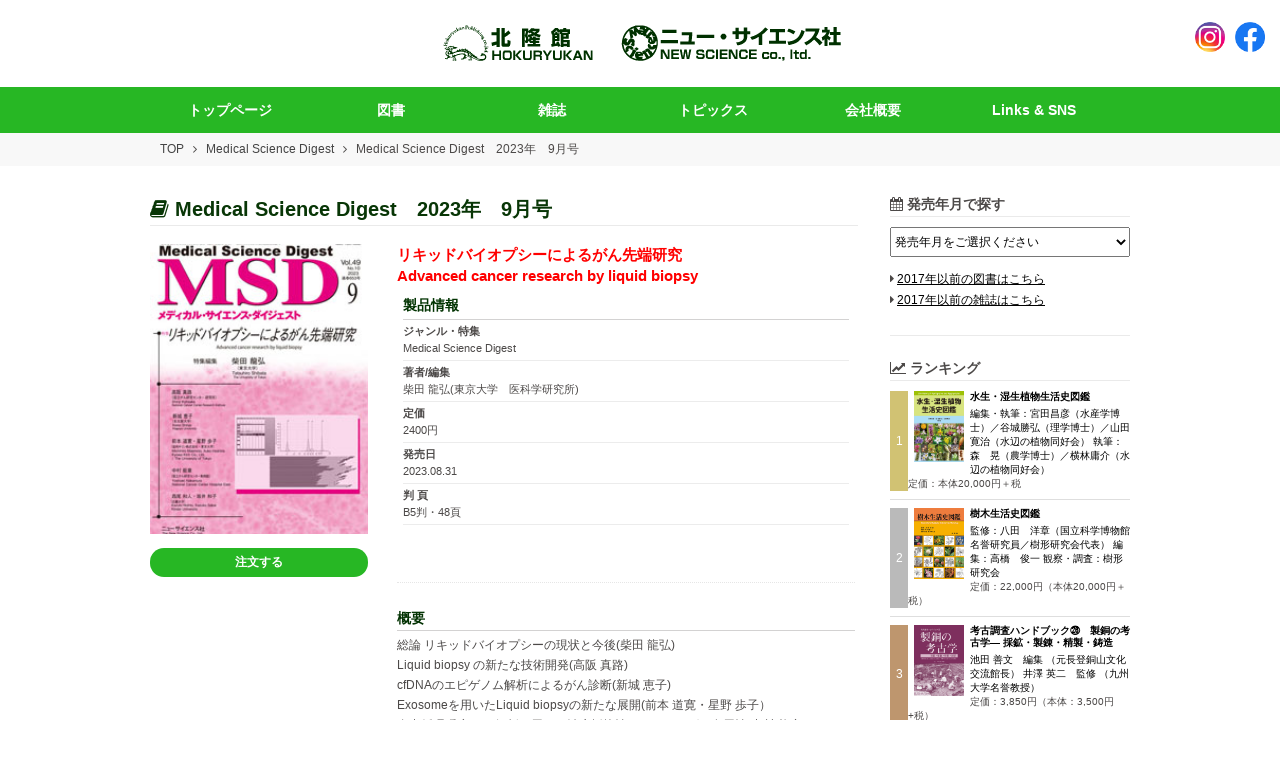

--- FILE ---
content_type: text/html; charset=UTF-8
request_url: http://hokuryukan-ns.co.jp/cms/books/medical-science-digest%E3%80%802023%E5%B9%B4%E3%80%809%E6%9C%88%E5%8F%B7/
body_size: 10650
content:
<!doctype html>
<html lang="ja" class="no-js no-svg">
<head>
<meta charset="UTF-8">
<title>Medical Science Digest　2023年　9月号 &#8211; 北隆館WEBサイト</title>
<link rel='stylesheet' id='wp-block-library-css'  href='http://hokuryukan-ns.co.jp/cms/wp-includes/css/dist/block-library/style.min.css?ver=5.1.19' type='text/css' media='all' />
<link rel='stylesheet' id='wp-pagenavi-css'  href='http://hokuryukan-ns.co.jp/cms/wp-content/plugins/wp-pagenavi/pagenavi-css.css?ver=2.70' type='text/css' media='all' />
<link rel='prev' title='Precision Medicine　2023年9月号　循環器疾患カテーテル治療の最前線' href='http://hokuryukan-ns.co.jp/cms/books/precision-medicine%e3%80%802023%e5%b9%b49%e6%9c%88%e5%8f%b7%e3%80%80%e5%be%aa%e7%92%b0%e5%99%a8%e7%96%be%e6%82%a3%e3%82%ab%e3%83%86%e3%83%bc%e3%83%86%e3%83%ab%e6%b2%bb%e7%99%82%e3%81%ae%e6%9c%80/' />
<link rel='next' title='アレルギーの臨床　2023年9月臨時増刊号 免疫・アレルギー疾患における分子標的薬の使い方' href='http://hokuryukan-ns.co.jp/cms/books/%e3%82%a2%e3%83%ac%e3%83%ab%e3%82%ae%e3%83%bc%e3%81%ae%e8%87%a8%e5%ba%8a%e3%80%802023%e5%b9%b49%e6%9c%88%e8%87%a8%e6%99%82%e5%a2%97%e5%88%8a%e5%8f%b7-%e5%85%8d%e7%96%ab%e3%83%bb%e3%82%a2%e3%83%ac/' />
<meta name="viewport" content="width=device-width,initial-scale=1.0,minimum-scale=1.0,maximum-scale=1.0,user-scalable=no">
<link href="//maxcdn.bootstrapcdn.com/font-awesome/4.7.0/css/font-awesome.min.css" rel="stylesheet">
<link rel="stylesheet" href="http://hokuryukan-ns.co.jp/cms/css/base.css" type="text/css"/>
<link rel="stylesheet" href="http://hokuryukan-ns.co.jp/cms/css/common.css?0131043611" type="text/css"/>
<link rel="stylesheet" href="http://hokuryukan-ns.co.jp/cms/css/top.css" type="text/css"/>
<link rel="stylesheet" href="http://hokuryukan-ns.co.jp/cms/lib/meanmenu/meanmenu.css" type="text/css"/>
<script src="https://ajax.googleapis.com/ajax/libs/jquery/1.11.1/jquery.min.js"></script>
<script type="text/javascript" src="http://hokuryukan-ns.co.jp/cms/js/jquery.matchHeight.js"></script>
<link rel="stylesheet" href="http://hokuryukan-ns.co.jp/cms/lib/Swiper/css/swiper.min.css" type="text/css"/>
<script src="http://hokuryukan-ns.co.jp/cms/lib/meanmenu/jquery.meanmenu.js"></script>
</head>
<body>

<!--pchead-->
<div class="header pc">
	<div class="inner">
			<h1><a href="http://hokuryukan-ns.co.jp/cms/"><img src="http://hokuryukan-ns.co.jp/cms/images/common/logo.png" alt="北隆館"></a></h1>
    
      <ul class="top-sns">
        <li>
          <a href="https://www.instagram.com/hokuryukan/" target="_blank">
            <img src="http://hokuryukan-ns.co.jp/cms/images/common/h_icon-insta.png"/>
          </a>
        </li>
        <li>
          <a href="https://www.facebook.com/%E6%A0%AA%E5%8C%97%E9%9A%86%E9%A4%A8-%E3%83%8B%E3%83%A5%E3%83%BC%E3%82%B5%E3%82%A4%E3%82%A8%E3%83%B3%E3%82%B9%E7%A4%BE-617472821796391/" target="_blank">
            <img src="http://hokuryukan-ns.co.jp/cms/images/common/h_icon-fb.png"/>
          </a>
        </li>        
      </ul>
	</div>
		<!--nav-->
		<div id="pc-nav">
			<ul id="dropmenu" class="clearfix">
			  <li><a href="http://hokuryukan-ns.co.jp/cms/">トップページ</a></li>
			  <li><a href="http://hokuryukan-ns.co.jp/cms/book_category/b/">図書</a>
				<ul class="long-list">
				  <li class="long"><a href="http://hokuryukan-ns.co.jp/cms/book_category/b/">全て</a>
				  </li>
				  				  <li class="long"><a href="http://hokuryukan-ns.co.jp/cms/book_category/b01/">図鑑・辞典</a></li>
				  				  <li class="long"><a href="http://hokuryukan-ns.co.jp/cms/book_category/b02/">専門書（北隆館）</a></li>
				  				  <li class="long"><a href="http://hokuryukan-ns.co.jp/cms/book_category/b03/">医学書</a></li>
				  				  <li class="long"><a href="http://hokuryukan-ns.co.jp/cms/book_category/b04/">介護・看護書</a></li>
				  				  <li class="long"><a href="http://hokuryukan-ns.co.jp/cms/book_category/b05/">児童書</a></li>
				  				  <li class="long"><a href="http://hokuryukan-ns.co.jp/cms/book_category/b06/">くらしの図書館・特活シリーズ</a></li>
				  				  <li class="long"><a href="http://hokuryukan-ns.co.jp/cms/book_category/b07/">アウトドア・実用書</a></li>
				  				  <li class="long"><a href="http://hokuryukan-ns.co.jp/cms/book_category/b08/">SCIENCE WATCH</a></li>
				  				  <li class="long"><a href="http://hokuryukan-ns.co.jp/cms/book_category/b09/">環境Eco選書</a></li>
				  				  <li class="long"><a href="http://hokuryukan-ns.co.jp/cms/book_category/b10/">グリーンブックス</a></li>
				  				  <li class="long"><a href="http://hokuryukan-ns.co.jp/cms/book_category/b11/">考古学ライブラリー</a></li>
				  				  <li class="long"><a href="http://hokuryukan-ns.co.jp/cms/book_category/b12/">考古調査ハンドブック</a></li>
				  				  <li class="long"><a href="http://hokuryukan-ns.co.jp/cms/book_category/b13/">専門書（ニューサイエンス社）</a></li>
				  				  <li class="long"><a href="http://hokuryukan-ns.co.jp/cms/book_category/b14/">料理書・実用書</a></li>
				  				  <li class="long"><a href="http://hokuryukan-ns.co.jp/cms/book_category/b15/">折り紙・実用書</a></li>
				  				  <li class="long"><a href="http://hokuryukan-ns.co.jp/cms/book_category/b16/">教材</a></li>
				  				</ul>
			  </li>
			  <li><a href="http://hokuryukan-ns.co.jp/cms/book_category/z/">雑誌</a>
				<ul>
				  <li><a href="http://hokuryukan-ns.co.jp/cms/book_category/z/">全て</a></li>
				  				  <li class=""><a href="http://hokuryukan-ns.co.jp/cms/book_category/z01/">月刊誌</a></li>
				  				  <li class=""><a href="http://hokuryukan-ns.co.jp/cms/book_category/z02/">季刊誌</a></li>
				  				</ul>
			  </li>
			  <li><a href="http://hokuryukan-ns.co.jp/cms/news/topics/">トピックス</a></li>  
			  <li><a href="http://hokuryukan-ns.co.jp/cms/company/">会社概要</a></li> 
			  <li><a href="#link-fb">Links &amp; SNS</a></li>
			</ul>	
		</div>
		<!--/nav-->	
</div>
<!--/pchead-->

<!--sphead-->
<div class="sp">
	<script>
	jQuery(document).ready(function () {
		jQuery('nav').meanmenu();
	});
	</script>
	<nav>
	<div class="sp-logo">
		<h1><a href="http://hokuryukan-ns.co.jp/cms/"><img src="http://hokuryukan-ns.co.jp/cms/images/common/logo.png"></a></h1>
	</div>	
		<ul>
			<li><a href="http://hokuryukan-ns.co.jp/cms/"><i class="fa fa-home fa-fw" aria-hidden="true"></i>トップページ</a></li>
			<li><a href="http://hokuryukan-ns.co.jp/cms/books/"><i class="fa fa-caret-right fa-fw" aria-hidden="true"></i>図書</a>
				<ul>
					<li><a href="http://hokuryukan-ns.co.jp/cms/book_category/b/"><i class="fa fa-angle-right fa-fw" aria-hidden="true"></i>全て</a></li>
										<li><a href="http://hokuryukan-ns.co.jp/cms/book_category/b01/"><i class="fa fa-angle-right fa-fw" aria-hidden="true"></i>図鑑・辞典</a></li>
										<li><a href="http://hokuryukan-ns.co.jp/cms/book_category/b02/"><i class="fa fa-angle-right fa-fw" aria-hidden="true"></i>専門書（北隆館）</a></li>
										<li><a href="http://hokuryukan-ns.co.jp/cms/book_category/b03/"><i class="fa fa-angle-right fa-fw" aria-hidden="true"></i>医学書</a></li>
										<li><a href="http://hokuryukan-ns.co.jp/cms/book_category/b04/"><i class="fa fa-angle-right fa-fw" aria-hidden="true"></i>介護・看護書</a></li>
										<li><a href="http://hokuryukan-ns.co.jp/cms/book_category/b05/"><i class="fa fa-angle-right fa-fw" aria-hidden="true"></i>児童書</a></li>
										<li><a href="http://hokuryukan-ns.co.jp/cms/book_category/b06/"><i class="fa fa-angle-right fa-fw" aria-hidden="true"></i>くらしの図書館・特活シリーズ</a></li>
										<li><a href="http://hokuryukan-ns.co.jp/cms/book_category/b07/"><i class="fa fa-angle-right fa-fw" aria-hidden="true"></i>アウトドア・実用書</a></li>
										<li><a href="http://hokuryukan-ns.co.jp/cms/book_category/b08/"><i class="fa fa-angle-right fa-fw" aria-hidden="true"></i>SCIENCE WATCH</a></li>
										<li><a href="http://hokuryukan-ns.co.jp/cms/book_category/b09/"><i class="fa fa-angle-right fa-fw" aria-hidden="true"></i>環境Eco選書</a></li>
										<li><a href="http://hokuryukan-ns.co.jp/cms/book_category/b10/"><i class="fa fa-angle-right fa-fw" aria-hidden="true"></i>グリーンブックス</a></li>
										<li><a href="http://hokuryukan-ns.co.jp/cms/book_category/b11/"><i class="fa fa-angle-right fa-fw" aria-hidden="true"></i>考古学ライブラリー</a></li>
										<li><a href="http://hokuryukan-ns.co.jp/cms/book_category/b12/"><i class="fa fa-angle-right fa-fw" aria-hidden="true"></i>考古調査ハンドブック</a></li>
										<li><a href="http://hokuryukan-ns.co.jp/cms/book_category/b13/"><i class="fa fa-angle-right fa-fw" aria-hidden="true"></i>専門書（ニューサイエンス社）</a></li>
										<li><a href="http://hokuryukan-ns.co.jp/cms/book_category/b14/"><i class="fa fa-angle-right fa-fw" aria-hidden="true"></i>料理書・実用書</a></li>
										<li><a href="http://hokuryukan-ns.co.jp/cms/book_category/b15/"><i class="fa fa-angle-right fa-fw" aria-hidden="true"></i>折り紙・実用書</a></li>
										<li><a href="http://hokuryukan-ns.co.jp/cms/book_category/b16/"><i class="fa fa-angle-right fa-fw" aria-hidden="true"></i>教材</a></li>
																						
				</ul>
			</li>
			<li><a href="http://hokuryukan-ns.co.jp/cms/book_category/z/"><i class="fa fa-caret-right fa-fw" aria-hidden="true"></i>雑誌</a>
				<ul>
										<li><a href="http://hokuryukan-ns.co.jp/cms/book_category/z01/"><i class="fa fa-angle-right fa-fw" aria-hidden="true"></i>月刊誌</a></li>
										<li><a href="http://hokuryukan-ns.co.jp/cms/book_category/z02/"><i class="fa fa-angle-right fa-fw" aria-hidden="true"></i>季刊誌</a></li>
									</ul>
			</li>
			<li><a href="http://hokuryukan-ns.co.jp/cms/news/topics/"><i class="fa fa-caret-right fa-fw" aria-hidden="true"></i>トピックス</a></li>
			<li><a href="http://hokuryukan-ns.co.jp/cms/company/"><i class="fa fa-caret-right fa-fw" aria-hidden="true"></i>会社概要</a></li>
			<li><a href="http://hokuryukan-ns.co.jp/cms/contact/"><i class="fa fa-caret-right fa-fw" aria-hidden="true"></i>お問い合わせ</a></li>
			<li><a href="http://hokuryukan-ns.co.jp/cms/order/"><i class="fa fa-caret-right fa-fw" aria-hidden="true"></i>ご注文</a></li>		
			<li><a href="https://www.instagram.com/hokuryukan/" target="_blank"><i class="fa fa-facebook-official fa-fw" aria-hidden="true"></i>Instagram</a></li>      
			<li><a href="https://www.facebook.com/%E6%A0%AA%E5%8C%97%E9%9A%86%E9%A4%A8-%E3%83%8B%E3%83%A5%E3%83%BC%E3%82%B5%E3%82%A4%E3%82%A8%E3%83%B3%E3%82%B9%E7%A4%BE-617472821796391/" target="_blank"><i class="fa fa-facebook-official fa-fw" aria-hidden="true"></i>Facebook</a></li>
    
		</ul>
	</nav>
</div>
<!--/sphead-->

<!--wrapper-->
<div id="wrapper"><link rel="stylesheet" href="http://hokuryukan-ns.co.jp/cms/css/book-magagine.css" type="text/css"/>
	<!--contents-->
	<div class="contents under-contents">
			<div class="pan">
				<div class="inner">
					<ul>
						<li><a href="http://hokuryukan-ns.co.jp/cms/">TOP</a></li>
						<li><i class="fa fa-angle-right" aria-hidden="true"></i></li>
												 	<li><a href="http://hokuryukan-ns.co.jp/cms/book_category/x06/">Medical Science Digest</a></li>
							<li><i class="fa fa-angle-right" aria-hidden="true"></i></li>
						 						Medical Science Digest　2023年　9月号						
					</ul>
					
				</div>
			</div>	
		<div class="inner clearfix">

		
			<!--メイン-->
			<div class="main">
				
				
				<div class="p_detail clearfix">
						<!--タイトル-->
						<h2><i class="fa fa-book" aria-hidden="true"></i>Medical Science Digest　2023年　9月号</h2>
						<!---->
						<div class="box">
							<div class="left">
								<!--書籍画像-->
															
								<div class="image" style="background-image:url(http://hokuryukan-ns.co.jp/cms/wp-content/uploads/2023/08/zasshi_msd2309.jpg)"></div>
								<!--注文-->
								<div class="detail-order">
									<a href="/cms/order/?id=5147" class="link">注文する</a>
								</div>
							</div>
							<div class="right">
								<div class="txt-area">
								<div class="ttl-info">
								<!--ビックタイトル-->
								<span class="midashi-top">
										リキッドバイオプシーによるがん先端研究<br />
Advanced cancer research by liquid biopsy								</span>
								<!--商品内容-->
								<div class="info">
									<div class="p-info">製品情報</div>
									<table>
										<tbody><tr>
											<th>ジャンル・特集</th>
																						<td>Medical Science Digest</td>
										</tr>								
										<tr>
											<th>著者/編集</th>
											<td>柴田 龍弘(東京大学　医科学研究所)</td>
										</tr>
										<tr>
											<th>定価</th>
											<td>2400円</td>
										</tr>
																				<tr>
											<th>発売日</th>
											<td>2023.08.31</td>
										</tr>
																				
																														<tr>
											<th>判 頁</th>
											<td>B5判・48頁</td>
										</tr>
																				
																													</tbody></table>
									</div>							</div>		
									
									
									<!--概要-->
																		<span class="midashi">
										概要
									</span>
									<p>
									総論 リキッドバイオプシーの現状と今後(柴田 龍弘)<br />
Liquid biopsy の新たな技術開発(高阪 真路)<br />
cfDNAのエピゲノム解析によるがん診断(新城 恵子)<br />
Exosomeを用いたLiquid biopsyの新たな展開(前本 道寛・星野 歩子）<br />
血中循環腫瘍DNA解析を用いた治療抵抗性モニタリングの有用性(中村 能章）<br />
Liquid biopsyの免疫治療への臨床応用(西尾 和人・坂井 和子)<br />
<br />
Industry News<br />
網羅型タンパク質アレイを活用した自己抗体解析最前線（木下 大生・佐藤 あや華・五島 直樹）<br />
<br />
－ 最先端医療の今－<br />
高脂肪食による肥満は自己免疫性膵炎の危険因子である(三長 孝輔・瀬海 郁衣・渡邉 智裕)<br />
生殖補助医療の発展にむけた着床前胚発生過程の理解(井上 明裕・ 宮本 圭)<br />
牛伝染性リンパ腫ウイルスエリートコントローラーの検査技術の開発(野津 昂亮・関口 敏)<br />
リキッドバイオプシーとCCN2を応用した新規抗がん剤のスクリーニング(堀江 尚弘・北川 孝雄・志茂 剛)<br />
<br />
編集委員会<br />
編集委員長　岡野栄之（慶應義塾大学医学部生理学）<br />
編集委員　伊藤 裕（慶應義塾大学医学部内科学）<br />
門脇　孝（東京大学糖尿病・代謝内科学）<br />
代田浩之（順天堂大学循環器内科学）<br />
武谷雄二（東京大学名誉教授）<br />
中内啓光（東京大学医科学研究所）<br />
服部信孝（順天堂大学医学部脳神経内科）<br />
渡辺守（東京医科歯科大学消化器内科学）<br />
<br />
初代編集委員長 織田敏次（東京大学名誉教授）<br />
前編集委員長 本庶　佑（京都大学特別教授）									</p>
																		
									<!--目次等-->
																											
								</div>
							</div>
						</div>
					</div>
				
			</div>
			<!--/メイン-->
			<!--サイドバー-->
			<!---->
<div id="side">

	<!--年度選択 ※2016年以前の場合旧サイトに飛ばす-->
	<div class="select-year">
		<div class="box">
			<div class="side-ttl">
				<i class="fa fa-calendar" aria-hidden="true"></i> 発売年月で探す
			</div>
			<form method="get" action="http://hokuryukan-ns.co.jp/cms/pdate/">
			<select onchange="" id="yearselect" name=yearselect>
				<option value="">発売年月をご選択ください</option>
								<option value="2026/01/01">&nbsp;2026年01月 発売&nbsp;</option>
								<option value="2025/12/01">&nbsp;2025年12月 発売&nbsp;</option>
								<option value="2025/11/01">&nbsp;2025年11月 発売&nbsp;</option>
								<option value="2025/10/01">&nbsp;2025年10月 発売&nbsp;</option>
								<option value="2025/09/01">&nbsp;2025年09月 発売&nbsp;</option>
								<option value="2025/08/01">&nbsp;2025年08月 発売&nbsp;</option>
								<option value="2025/07/01">&nbsp;2025年07月 発売&nbsp;</option>
								<option value="2025/06/01">&nbsp;2025年06月 発売&nbsp;</option>
								<option value="2025/05/01">&nbsp;2025年05月 発売&nbsp;</option>
								<option value="2025/04/01">&nbsp;2025年04月 発売&nbsp;</option>
								<option value="2025/03/01">&nbsp;2025年03月 発売&nbsp;</option>
								<option value="2025/02/01">&nbsp;2025年02月 発売&nbsp;</option>
								<option value="2025/01/01">&nbsp;2025年01月 発売&nbsp;</option>
								<option value="2024/12/01">&nbsp;2024年12月 発売&nbsp;</option>
								<option value="2024/11/01">&nbsp;2024年11月 発売&nbsp;</option>
								<option value="2024/10/01">&nbsp;2024年10月 発売&nbsp;</option>
								<option value="2024/09/01">&nbsp;2024年09月 発売&nbsp;</option>
								<option value="2024/08/01">&nbsp;2024年08月 発売&nbsp;</option>
								<option value="2024/07/01">&nbsp;2024年07月 発売&nbsp;</option>
								<option value="2024/06/01">&nbsp;2024年06月 発売&nbsp;</option>
								<option value="2024/05/01">&nbsp;2024年05月 発売&nbsp;</option>
								<option value="2024/04/01">&nbsp;2024年04月 発売&nbsp;</option>
								<option value="2024/03/01">&nbsp;2024年03月 発売&nbsp;</option>
								<option value="2024/02/01">&nbsp;2024年02月 発売&nbsp;</option>
								<option value="2024/01/01">&nbsp;2024年01月 発売&nbsp;</option>
								<option value="2023/12/01">&nbsp;2023年12月 発売&nbsp;</option>
								<option value="2023/11/01">&nbsp;2023年11月 発売&nbsp;</option>
								<option value="2023/10/01">&nbsp;2023年10月 発売&nbsp;</option>
								<option value="2023/09/01">&nbsp;2023年09月 発売&nbsp;</option>
								<option value="2023/08/01">&nbsp;2023年08月 発売&nbsp;</option>
								<option value="2023/07/01">&nbsp;2023年07月 発売&nbsp;</option>
								<option value="2023/06/01">&nbsp;2023年06月 発売&nbsp;</option>
								<option value="2023/05/01">&nbsp;2023年05月 発売&nbsp;</option>
								<option value="2023/04/01">&nbsp;2023年04月 発売&nbsp;</option>
								<option value="2023/03/01">&nbsp;2023年03月 発売&nbsp;</option>
								<option value="2023/02/01">&nbsp;2023年02月 発売&nbsp;</option>
								<option value="2023/01/01">&nbsp;2023年01月 発売&nbsp;</option>
								<option value="2022/12/01">&nbsp;2022年12月 発売&nbsp;</option>
								<option value="2022/11/01">&nbsp;2022年11月 発売&nbsp;</option>
								<option value="2022/10/01">&nbsp;2022年10月 発売&nbsp;</option>
								<option value="2022/09/01">&nbsp;2022年09月 発売&nbsp;</option>
								<option value="2022/08/01">&nbsp;2022年08月 発売&nbsp;</option>
								<option value="2022/07/01">&nbsp;2022年07月 発売&nbsp;</option>
								<option value="2022/06/01">&nbsp;2022年06月 発売&nbsp;</option>
								<option value="2022/05/01">&nbsp;2022年05月 発売&nbsp;</option>
								<option value="2022/04/01">&nbsp;2022年04月 発売&nbsp;</option>
								<option value="2022/03/01">&nbsp;2022年03月 発売&nbsp;</option>
								<option value="2022/02/01">&nbsp;2022年02月 発売&nbsp;</option>
								<option value="2022/01/01">&nbsp;2022年01月 発売&nbsp;</option>
								<option value="2021/12/01">&nbsp;2021年12月 発売&nbsp;</option>
								<option value="2021/11/01">&nbsp;2021年11月 発売&nbsp;</option>
								<option value="2021/10/01">&nbsp;2021年10月 発売&nbsp;</option>
								<option value="2021/09/01">&nbsp;2021年09月 発売&nbsp;</option>
								<option value="2021/08/01">&nbsp;2021年08月 発売&nbsp;</option>
								<option value="2021/07/01">&nbsp;2021年07月 発売&nbsp;</option>
								<option value="2021/06/01">&nbsp;2021年06月 発売&nbsp;</option>
								<option value="2021/05/01">&nbsp;2021年05月 発売&nbsp;</option>
								<option value="2021/04/01">&nbsp;2021年04月 発売&nbsp;</option>
								<option value="2021/03/01">&nbsp;2021年03月 発売&nbsp;</option>
								<option value="2021/02/01">&nbsp;2021年02月 発売&nbsp;</option>
								<option value="2021/01/01">&nbsp;2021年01月 発売&nbsp;</option>
								<option value="2020/12/01">&nbsp;2020年12月 発売&nbsp;</option>
								<option value="2020/11/01">&nbsp;2020年11月 発売&nbsp;</option>
								<option value="2020/10/01">&nbsp;2020年10月 発売&nbsp;</option>
								<option value="2020/09/01">&nbsp;2020年09月 発売&nbsp;</option>
								<option value="2020/08/01">&nbsp;2020年08月 発売&nbsp;</option>
								<option value="2020/07/01">&nbsp;2020年07月 発売&nbsp;</option>
								<option value="2020/06/01">&nbsp;2020年06月 発売&nbsp;</option>
								<option value="2020/05/01">&nbsp;2020年05月 発売&nbsp;</option>
								<option value="2020/04/01">&nbsp;2020年04月 発売&nbsp;</option>
								<option value="2020/03/01">&nbsp;2020年03月 発売&nbsp;</option>
								<option value="2020/02/01">&nbsp;2020年02月 発売&nbsp;</option>
								<option value="2020/01/01">&nbsp;2020年01月 発売&nbsp;</option>
								<option value="2019/12/01">&nbsp;2019年12月 発売&nbsp;</option>
								<option value="2019/11/01">&nbsp;2019年11月 発売&nbsp;</option>
								<option value="2019/10/01">&nbsp;2019年10月 発売&nbsp;</option>
								<option value="2019/09/01">&nbsp;2019年09月 発売&nbsp;</option>
								<option value="2019/08/01">&nbsp;2019年08月 発売&nbsp;</option>
								<option value="2019/07/01">&nbsp;2019年07月 発売&nbsp;</option>
								<option value="2019/06/01">&nbsp;2019年06月 発売&nbsp;</option>
								<option value="2019/05/01">&nbsp;2019年05月 発売&nbsp;</option>
								<option value="2019/04/01">&nbsp;2019年04月 発売&nbsp;</option>
								<option value="2019/03/01">&nbsp;2019年03月 発売&nbsp;</option>
								<option value="2019/02/01">&nbsp;2019年02月 発売&nbsp;</option>
								<option value="2019/01/01">&nbsp;2019年01月 発売&nbsp;</option>
								<option value="2018/12/01">&nbsp;2018年12月 発売&nbsp;</option>
								<option value="2018/11/01">&nbsp;2018年11月 発売&nbsp;</option>
								<option value="2018/10/01">&nbsp;2018年10月 発売&nbsp;</option>
								<option value="2018/09/01">&nbsp;2018年09月 発売&nbsp;</option>
								<option value="2018/08/01">&nbsp;2018年08月 発売&nbsp;</option>
								<option value="2018/07/01">&nbsp;2018年07月 発売&nbsp;</option>
								<option value="2018/06/01">&nbsp;2018年06月 発売&nbsp;</option>
								<option value="2018/05/01">&nbsp;2018年05月 発売&nbsp;</option>
								<option value="2018/04/01">&nbsp;2018年04月 発売&nbsp;</option>
								<option value="2018/03/01">&nbsp;2018年03月 発売&nbsp;</option>
								<option value="2018/02/01">&nbsp;2018年02月 発売&nbsp;</option>
								<option value="2018/01/01">&nbsp;2018年01月 発売&nbsp;</option>
								<option value="2017/12/01">&nbsp;2017年12月 発売&nbsp;</option>
								<option value="2017/11/01">&nbsp;2017年11月 発売&nbsp;</option>
								<option value="2017/10/01">&nbsp;2017年10月 発売&nbsp;</option>
								<option value="2017/09/01">&nbsp;2017年09月 発売&nbsp;</option>
								<option value="2017/08/01">&nbsp;2017年08月 発売&nbsp;</option>
								<option value="2017/07/01">&nbsp;2017年07月 発売&nbsp;</option>
								<option value="2017/06/01">&nbsp;2017年06月 発売&nbsp;</option>
								<option value="2017/05/01">&nbsp;2017年05月 発売&nbsp;</option>
								<option value="2017/04/01">&nbsp;2017年04月 発売&nbsp;</option>
								<option value="2017/03/01">&nbsp;2017年03月 発売&nbsp;</option>
								<option value="2017/02/01">&nbsp;2017年02月 発売&nbsp;</option>
								<option value="2017/01/01">&nbsp;2017年01月 発売&nbsp;</option>
								<!-- <option value="201711">&nbsp;2017年 11月&nbsp;</option> -->
			</select>
			<script>
				$(function(){
					$("#yearselect").change(function(){
						$(this).parents("form").submit();
					});
				});
			</script>
			</form>
			<div class="izen-box">
				<div>
					<i class="fa fa-caret-right" aria-hidden="true"></i> <a href="http://www.hokuryukan-ns.co.jp/books/"> 2017年以前の図書はこちら</a>
				</div>
				<div>
					<i class="fa fa-caret-right" aria-hidden="true"></i> <a href="http://www.hokuryukan-ns.co.jp/magazines/"> 2017年以前の雑誌はこちら</a>
				</div>		
			</div>	
			
		</div>
	</div>
	<!--/年度選択-->


	<!--ランキング-->
	<div class="ranking">
		<div class="side-ttl">
			<i class="fa fa-line-chart" aria-hidden="true"></i> ランキング
		</div>
		<!-- 
	図書、雑誌共通のランキング
	数字背景色
	1位：one
	2位：two
	3位：three
	4位：four
	5位：five
	定価の表示
	　雑誌の場合は「定価：本体xx円＋税」
	　図書の場合は「定価：xx円」
	雑誌の場合：「.name」を外す
	-->
		<div class="side-ranking">
			<ul>
				<!--商品1-->
																						<li>
					<p class="one">1</p>
					<div class="clearfix">
						<div class="rank-img-wrap">
							<a href="http://hokuryukan-ns.co.jp/cms/books/%e6%b0%b4%e7%94%9f%e3%83%bb%e6%b9%bf%e7%94%9f%e6%a4%8d%e7%89%a9%e7%94%9f%e6%b4%bb%e5%8f%b2%e5%9b%b3%e9%91%91/">
							<img src="http://hokuryukan-ns.co.jp/cms/wp-content/uploads/2025/05/水生・湿生植物生活史図鑑_書影_72_SRGB.jpg">
						</a>
						
						</div>
						<div class="detail01">
							<!--タイトル-->
							<div class="ttl"><a class="link01" href="http://hokuryukan-ns.co.jp/cms/books/%e6%b0%b4%e7%94%9f%e3%83%bb%e6%b9%bf%e7%94%9f%e6%a4%8d%e7%89%a9%e7%94%9f%e6%b4%bb%e5%8f%b2%e5%9b%b3%e9%91%91/">水生・湿生植物生活史図鑑</a>
							</div>
							 <!--編集、著者-->
							<div class="name"><a class="link01">編集・執筆：宮田昌彦（水産学博士）／谷城勝弘（理学博士）／山田寛治（水辺の植物同好会）
執筆：森　晃（農学博士）／横林庸介（水辺の植物同好会）
</a>
							</div>
							<!--定価：以下を入力可能に
							雑誌の場合は「定価：本体xx円＋税」
							図書の場合は「定価：xx円」
							-->
							<div class="price">定価：<span class="price">本体20,000円＋税</span></div>
						</div>
					</div>
				</li>
														<li>
					<p class="two">2</p>
					<div class="clearfix">
						<div class="rank-img-wrap">
							<a href="http://hokuryukan-ns.co.jp/cms/books/treephenology/">
							<img src="http://hokuryukan-ns.co.jp/cms/wp-content/uploads/2023/12/treephenology.jpg">
						</a>
						
						</div>
						<div class="detail01">
							<!--タイトル-->
							<div class="ttl"><a class="link01" href="http://hokuryukan-ns.co.jp/cms/books/treephenology/">樹木生活史図鑑</a>
							</div>
							 <!--編集、著者-->
							<div class="name"><a class="link01">監修：八田　洋章（国立科学博物館名誉研究員／樹形研究会代表）
編集：高橋　俊一
観察・調査：樹形研究会
</a>
							</div>
							<!--定価：以下を入力可能に
							雑誌の場合は「定価：本体xx円＋税」
							図書の場合は「定価：xx円」
							-->
							<div class="price">定価：<span class="price">22,000円（本体20,000円＋税）</span></div>
						</div>
					</div>
				</li>
														<li>
					<p class="three">3</p>
					<div class="clearfix">
						<div class="rank-img-wrap">
							<a href="http://hokuryukan-ns.co.jp/cms/books/%e8%80%83%e5%8f%a4%e8%aa%bf%e6%9f%bb%e3%83%8f%e3%83%b3%e3%83%89%e3%83%96%e3%83%83%e3%82%af26%e3%80%80%e8%a3%bd%e9%8a%85%e3%81%ae%e8%80%83%e5%8f%a4%e5%ad%a6%e2%80%95-%e6%8e%a1%e9%89%b1%e3%83%bb/">
							<img src="http://hokuryukan-ns.co.jp/cms/wp-content/uploads/2025/09/製銅の考古学書影.jpg">
						</a>
						
						</div>
						<div class="detail01">
							<!--タイトル-->
							<div class="ttl"><a class="link01" href="http://hokuryukan-ns.co.jp/cms/books/%e8%80%83%e5%8f%a4%e8%aa%bf%e6%9f%bb%e3%83%8f%e3%83%b3%e3%83%89%e3%83%96%e3%83%83%e3%82%af26%e3%80%80%e8%a3%bd%e9%8a%85%e3%81%ae%e8%80%83%e5%8f%a4%e5%ad%a6%e2%80%95-%e6%8e%a1%e9%89%b1%e3%83%bb/">考古調査ハンドブック㉖　製銅の考古学― 採鉱・製錬・精製・鋳造</a>
							</div>
							 <!--編集、著者-->
							<div class="name"><a class="link01">池田 善文　編集 （元長登銅山文化交流館長）
井澤 英二　監修 （九州大学名誉教授）</a>
							</div>
							<!--定価：以下を入力可能に
							雑誌の場合は「定価：本体xx円＋税」
							図書の場合は「定価：xx円」
							-->
							<div class="price">定価：<span class="price">3,850円（本体：3,500円+税）</span></div>
						</div>
					</div>
				</li>
														<li>
					<p class="four">4</p>
					<div class="clearfix">
						<div class="rank-img-wrap">
							<a href="http://hokuryukan-ns.co.jp/cms/books/makino_shinzukai/">
							<img src="http://hokuryukan-ns.co.jp/cms/wp-content/uploads/2024/12/makino_sinzukai.jpg">
						</a>
						
						</div>
						<div class="detail01">
							<!--タイトル-->
							<div class="ttl"><a class="link01" href="http://hokuryukan-ns.co.jp/cms/books/makino_shinzukai/">新図解 牧野日本植物図鑑</a>
							</div>
							 <!--編集、著者-->
							<div class="name"><a class="link01">原著：牧野富太郎
編集：邑田　仁（東京大学名誉教授　理学博士）
　　　米倉　浩司（（一財）沖縄美ら島財団総合研究所　上席研究員　理学博士）
</a>
							</div>
							<!--定価：以下を入力可能に
							雑誌の場合は「定価：本体xx円＋税」
							図書の場合は「定価：xx円」
							-->
							<div class="price">定価：<span class="price">38,500円（本体：35,000円＋税）</span></div>
						</div>
					</div>
				</li>
														<li>
					<p class="five">5</p>
					<div class="clearfix">
						<div class="rank-img-wrap">
							<a href="http://hokuryukan-ns.co.jp/cms/books/yamada_toshio_gashu/">
							<img src="http://hokuryukan-ns.co.jp/cms/wp-content/uploads/2024/03/yamada_gashu.jpg">
						</a>
						
						</div>
						<div class="detail01">
							<!--タイトル-->
							<div class="ttl"><a class="link01" href="http://hokuryukan-ns.co.jp/cms/books/yamada_toshio_gashu/">牧野富太郎が愛した画工たち　山田壽雄画集</a>
							</div>
							 <!--編集、著者-->
							<div class="name"><a class="link01">図解説
邑田 仁 （東京大学名誉教授）
川原 信夫 （高知県立牧野植物園園長）
藤川 和美 （高知県立牧野植物園研究員）
田中 純子 （練馬区立牧野記念庭園）
石川 美枝子 （植物画家）
寺田 鮎美 （東京大学総合研究博物館特任准教授）</a>
							</div>
							<!--定価：以下を入力可能に
							雑誌の場合は「定価：本体xx円＋税」
							図書の場合は「定価：xx円」
							-->
							<div class="price">定価：<span class="price">6,600円（本体：6,000円+税）</span></div>
						</div>
					</div>
				</li>
														<li>
					<p class="six">6</p>
					<div class="clearfix">
						<div class="rank-img-wrap">
							<a href="http://hokuryukan-ns.co.jp/cms/books/%e5%9c%b0%e5%9f%9f%e3%82%b1%e3%82%a2%e3%83%aa%e3%83%b3%e3%82%b02026%e5%b9%b42%e6%9c%88%e5%8f%b7-%e7%89%b9%e9%9b%86%e3%80%80%e2%80%95%e7%ac%ac53%e5%9b%9e%e5%8c%bb%e7%99%82%e3%83%bb%e7%a6%8f%e7%a5%89/">
							<img src="http://hokuryukan-ns.co.jp/cms/wp-content/uploads/2026/01/care2602.jpg">
						</a>
						
						</div>
						<div class="detail01">
							<!--タイトル-->
							<div class="ttl"><a class="link01" href="http://hokuryukan-ns.co.jp/cms/books/%e5%9c%b0%e5%9f%9f%e3%82%b1%e3%82%a2%e3%83%aa%e3%83%b3%e3%82%b02026%e5%b9%b42%e6%9c%88%e5%8f%b7-%e7%89%b9%e9%9b%86%e3%80%80%e2%80%95%e7%ac%ac53%e5%9b%9e%e5%8c%bb%e7%99%82%e3%83%bb%e7%a6%8f%e7%a5%89/">地域ケアリング2026年2月号 特集　―第53回医療・福祉フォーラム「新たな経営戦略と人材確保」第1部講演―</a>
							</div>
							 <!--編集、著者-->
							<div class="name"><a class="link01">京極 髙宣（国立社会保障・人口問題研究所 名誉所長）</a>
							</div>
							<!--定価：以下を入力可能に
							雑誌の場合は「定価：本体xx円＋税」
							図書の場合は「定価：xx円」
							-->
							<div class="price">定価：<span class="price">本体1,800円＋税</span></div>
						</div>
					</div>
				</li>
														<li>
					<p class="seven">7</p>
					<div class="clearfix">
						<div class="rank-img-wrap">
							<a href="http://hokuryukan-ns.co.jp/cms/books/%e6%9c%88%e5%88%8a%e3%80%8c%e7%b4%b0%e8%83%9e%e3%80%8d2026%e5%b9%b42%e6%9c%88%e5%8f%b7-%e8%84%b3%e5%86%85%e7%82%8e%e7%97%87%e3%81%a8%e3%83%9f%e3%82%af%e3%83%ad%e3%82%b0%e3%83%aa%e3%82%a2-brain-inflamm/">
							<img src="http://hokuryukan-ns.co.jp/cms/wp-content/uploads/2026/01/cell_2026_02_Amazon.jpg">
						</a>
						
						</div>
						<div class="detail01">
							<!--タイトル-->
							<div class="ttl"><a class="link01" href="http://hokuryukan-ns.co.jp/cms/books/%e6%9c%88%e5%88%8a%e3%80%8c%e7%b4%b0%e8%83%9e%e3%80%8d2026%e5%b9%b42%e6%9c%88%e5%8f%b7-%e8%84%b3%e5%86%85%e7%82%8e%e7%97%87%e3%81%a8%e3%83%9f%e3%82%af%e3%83%ad%e3%82%b0%e3%83%aa%e3%82%a2-brain-inflamm/">月刊「細胞」2026年2月号 脳内炎症とミクログリア Brain Inflammation and Microglia</a>
							</div>
							 <!--編集、著者-->
							<div class="name"><a class="link01">和氣 弘明（名古屋大学）</a>
							</div>
							<!--定価：以下を入力可能に
							雑誌の場合は「定価：本体xx円＋税」
							図書の場合は「定価：xx円」
							-->
							<div class="price">定価：<span class="price">2,900円+税</span></div>
						</div>
					</div>
				</li>
													
			</ul>
		</div>
	</div>
	<!--/商品1-->
	<!--/ランキング-->

	<!--トピックス-->
	<!----
		画像ありパターン、なしパターンあり
	---->
	<div class="side-ttl clearfix">
		<div class="">
			<i class="fa fa-check-square-o" aria-hidden="true"></i> トピックス
		</div>
		<div class="ichiran"><a href="http://hokuryukan-ns.co.jp/cms/news/topics/">一覧 >></a>
		</div>
	</div>
	<div class="side-ranking">
		<ul>
			<!--商品1-->
																					<li>
				<div class="clearfix">
					<div class="detail01">
						<div class="rank-img-wrap">
							<div class="side-topic-image">
								<a href="http://hokuryukan-ns.co.jp/cms/?post_type=post&p=7149">
									<div class="image" style="background-image:url(http://hokuryukan-ns.co.jp/cms/wp-content/uploads/2022/06/9784832610323.jpg)"></div>
								</a>
							</div>
						</div>
						<div class="txt"><a href="http://hokuryukan-ns.co.jp/cms/?post_type=post&p=7149">
							2022年に弊社刊行の『ナルキッソスの怒り』来春舞台化決定！日本初上演！弊社刊行のセルヒオ・ブランコ2作品目の舞台化！！						</a>
						</div>
						<div class="date"><a href="http://hokuryukan-ns.co.jp/cms/?post_type=post&p=7149">
							2025.11.21						</a>
						</div>
					</div>
				</div>
			</li>
													<li>
				<div class="clearfix">
					<div class="detail01">
						<div class="rank-img-wrap">
							<div class="side-topic-image">
								<a href="http://hokuryukan-ns.co.jp/cms/?post_type=post&p=6458">
									<div class="image" style="background-image:url(http://hokuryukan-ns.co.jp/cms/wp-content/uploads/2025/04/細胞2025_05月号社内HP用.jpg)"></div>
								</a>
							</div>
						</div>
						<div class="txt"><a href="http://hokuryukan-ns.co.jp/cms/?post_type=post&p=6458">
							弊社刊行物の【月刊細胞】運営方針について						</a>
						</div>
						<div class="date"><a href="http://hokuryukan-ns.co.jp/cms/?post_type=post&p=6458">
							2025.05.02						</a>
						</div>
					</div>
				</div>
			</li>
													<li>
				<div class="clearfix">
					<div class="detail01">
						<div class="rank-img-wrap">
							<div class="side-topic-image">
								<a href="http://hokuryukan-ns.co.jp/cms/?post_type=post&p=7190">
									<div class="image" style="background-image:url(http://hokuryukan-ns.co.jp/cms/wp-content/uploads/2025/11/新刊表紙.jpg)"></div>
								</a>
							</div>
						</div>
						<div class="txt"><a href="http://hokuryukan-ns.co.jp/cms/?post_type=post&p=7190">
							『最新　日本列島の蝶類図鑑』日本産全種掲載、重版出来！（好評発売中！） 未だお持ちでない方はこの機会に是非お買い求めください						</a>
						</div>
						<div class="date"><a href="http://hokuryukan-ns.co.jp/cms/?post_type=post&p=7190">
							2026.01.16						</a>
						</div>
					</div>
				</div>
			</li>
													<li>
				<div class="clearfix">
					<div class="detail01">
						<div class="rank-img-wrap">
							<div class="side-topic-image">
								<a href="http://hokuryukan-ns.co.jp/cms/?post_type=post&p=7303">
									<div class="image" style="background-image:url(http://hokuryukan-ns.co.jp/cms/wp-content/uploads/2026/01/ハナショウブとモミジ-石井勇義と山田壽雄.jpg)"></div>
								</a>
							</div>
						</div>
						<div class="txt"><a href="http://hokuryukan-ns.co.jp/cms/?post_type=post&p=7303">
							1月10日(土)から3月8日(日)まで練馬区立 牧野記念庭園にて【企画展】「ハナショウブとモミジ 石井勇義と山田壽雄の園芸植物図譜」が開催されます。ぜひお越しください。『牧野富太郎が愛した画工たち　山田壽雄画集』も一読されたい！						</a>
						</div>
						<div class="date"><a href="http://hokuryukan-ns.co.jp/cms/?post_type=post&p=7303">
							2026.01.16						</a>
						</div>
					</div>
				</div>
			</li>
													<li>
				<div class="clearfix">
					<div class="detail01">
						<div class="rank-img-wrap">
							<div class="side-topic-image">
								<a href="http://hokuryukan-ns.co.jp/cms/?post_type=post&p=7123">
									<div class="image" style="background-image:url(http://hokuryukan-ns.co.jp/cms/wp-content/uploads/2025/11/小山鐵夫先生.jpg)"></div>
								</a>
							</div>
						</div>
						<div class="txt"><a href="http://hokuryukan-ns.co.jp/cms/?post_type=post&p=7123">
							小山鐵夫博士の業績を顕彰する記念碑設立						</a>
						</div>
						<div class="date"><a href="http://hokuryukan-ns.co.jp/cms/?post_type=post&p=7123">
							2025.11.26						</a>
						</div>
					</div>
				</div>
			</li>
													<li>
				<div class="clearfix">
					<div class="detail01">
						<div class="rank-img-wrap">
							<div class="side-topic-image">
								<a href="http://hokuryukan-ns.co.jp/cms/?post_type=post&p=6709">
									<div class="image" style="background-image:url(http://hokuryukan-ns.co.jp/cms/wp-content/uploads/2025/06/北海道の花_icon.jpg)"></div>
								</a>
							</div>
						</div>
						<div class="txt"><a href="http://hokuryukan-ns.co.jp/cms/?post_type=post&p=6709">
							「日本列島花Maps 」サイト開設						</a>
						</div>
						<div class="date"><a href="http://hokuryukan-ns.co.jp/cms/?post_type=post&p=6709">
							2025.11.25						</a>
						</div>
					</div>
				</div>
			</li>
												
			<!--商品5-->
		</ul>
	</div>
	<div class="sp">
		<a href="http://hokuryukan-ns.co.jp/cms/news/topics/" class="more-btn">もっとみる</a>
	</div>
	<!--/トピックス-->
</div>
<!--/-->			<!--/サイドバー-->
		</div>
		<!--Linkとfacebook-->
		
<div id="link-fb">
<div class="bg-gray">
	<div class="inner clearfix">
		<div class="areabox clearfix">
			<div class="nav-ttl-area clearfix">
				<h2><i class="fa fa-caret-right" aria-hidden="true"></i> Links</h2>
			</div>
			<div class="link_list">
				<ul>
					<li><span class="name">大学</span>
					
																		<span class="link"><a href="http://atopy.com/" target="_blank"><i class="fa fa-angle-right" aria-hidden="true"></i> 慈恵医大皮膚科</a></span>
												<span class="link"><a href="http://www.tky.3web.ne.jp/~imaitoru/" target="_blank"><i class="fa fa-angle-right" aria-hidden="true"></i> 慈恵医大耳鼻科 花粉症ページ</a></span>
												<span class="link"><a href="http://www.insecteco.kais.kyoto-u.ac.jp/" target="_blank"><i class="fa fa-angle-right" aria-hidden="true"></i> 京都大学昆虫生態学研究室</a></span>
												<span class="link"><a href="http://www.tamagawa.ac.jp/hsrc/contents/hsrc_top.htm" target="_blank"><i class="fa fa-angle-right" aria-hidden="true"></i> 玉川大学ミツバチ科学研究センター</a></span>
												<span class="link"><a href="http://1st.geocities.jp/oobah8ag/index.html" target="_blank"><i class="fa fa-angle-right" aria-hidden="true"></i> 長崎大学教育学部</a></span>
												
					</li>
					<li><span class="name">植物園</span>
																		<span class="link"><a href="http://www.makino.or.jp/" target="_blank"><i class="fa fa-angle-right" aria-hidden="true"></i> 高知県立牧野植物園</a></span>
												<span class="link"><a href="http://www.makinoteien.jp/" target="_blank"><i class="fa fa-angle-right" aria-hidden="true"></i> 練馬区立牧野記念庭園</a></span>
												
					</li>
					<li class="sp"><span class="name">学会</span>
																		<span class="link"><a href="http://www.nspa.or.jp/" target="_blank"><i class="fa fa-angle-right" aria-hidden="true"></i> 自然科学書協会</a></span>
											</li>										
				</ul>
			</div>
			<div class="link_list">
				<ul>
					<li><span class="name">書店</span>
																		<span class="link"><a href="https://www.fujisan.co.jp/" target="_blank"><i class="fa fa-angle-right" aria-hidden="true"></i> Fujisan Magazine</a></span>
												<span class="link"><a href="http://www.digest-pub.net/" target="_blank"><i class="fa fa-angle-right" aria-hidden="true"></i> 出版ダイジェスト.net</a></span>
												<span class="link"><a href="https://www.kinokuniya.co.jp/" target="_blank"><i class="fa fa-angle-right" aria-hidden="true"></i> 紀伊國屋書店</a></span>
												<span class="link"><a href="https://www.maruzenjunkudo.co.jp/" target="_blank"><i class="fa fa-angle-right" aria-hidden="true"></i> MARUZEN/ジュンク堂書店</a></span>
												<span class="link"><a href="http://www.yaesu-book.co.jp/" target="_blank"><i class="fa fa-angle-right" aria-hidden="true"></i> 八重洲ブックセンター</a></span>
												<span class="link"><a href="http://kawamo.co.jp/roppon-ashi/" target="_blank"><i class="fa fa-angle-right" aria-hidden="true"></i> 昆虫文献 六本脚</a></span>
												<span class="link"><a href="http://www.shigakon.com/" target="_blank"><i class="fa fa-angle-right" aria-hidden="true"></i> 志賀昆虫普及社</a></span>
												<span class="link"><a href="http://www.nanyodoshoten.com/" target="_blank"><i class="fa fa-angle-right" aria-hidden="true"></i> 南陽堂書店</a></span>
												<span class="link"><a href="http://www.byca-auren.com/" target="_blank"><i class="fa fa-angle-right" aria-hidden="true"></i> 牧野ミュージアムショップ</a></span>
												<span class="link"><a href="http://www.nonoca.in/" target="_blank"><i class="fa fa-angle-right" aria-hidden="true"></i> ガーデンショップ野の花</a></span>
												<span class="link"><a href="https://www.kaseki7.com/" target="_blank"><i class="fa fa-angle-right" aria-hidden="true"></i> 化石販売の化石セブン</a></span>
											</li>			
				</ul>
			</div>
			<div class="link_list pc">
				<ul>
					<li><span class="name">学会</span>
																		<span class="link"><a href="http://www.nspa.or.jp/" target="_blank"><i class="fa fa-angle-right" aria-hidden="true"></i> 自然科学書協会</a></span>
												
					</li>
					<li><span class="name">データベース</span>
																		<span class="link"><a href="http://www.hokuryukan-ns.co.jp/makino/index.html" target="_blank"><i class="fa fa-angle-right" aria-hidden="true"></i> 牧野日本植物図鑑WEB版</a></span>
											</li>				
				</ul>
			</div>						
		</div>
		<div class="areabox clearfix">
			<div class="nav-ttl-area clearfix">
				<h2><i class="fa fa-caret-right" aria-hidden="true"></i> <a href="https://www.facebook.com/%E6%A0%AA%E5%8C%97%E9%9A%86%E9%A4%A8-%E3%83%8B%E3%83%A5%E3%83%BC%E3%82%B5%E3%82%A4%E3%82%A8%E3%83%B3%E3%82%B9%E7%A4%BE-617472821796391/" target="_blank">Facebook</a></h2>
			</div>
			<div class="fb-area" style="margin-bottom: 10px">
				<p>弊社のFacebookから、新刊たや刊行図書・雑誌情報をご覧いただけます。コメントお待ちしています！ご興味・ご質問の書き込みがあれば、編集部がお答えします！いいねボタンも宜しくです！<br></p>
				<div class="fb-page" data-href="https://www.facebook.com/%E6%A0%AA%E5%8C%97%E9%9A%86%E9%A4%A8-%E3%83%8B%E3%83%A5%E3%83%BC%E3%82%B5%E3%82%A4%E3%82%A8%E3%83%B3%E3%82%B9%E7%A4%BE-617472821796391/" data-tabs="timeline" data-width="350" data-height="240" data-small-header="true" data-adapt-container-width="true" data-hide-cover="false" data-show-facepile="false"><blockquote cite="https://www.facebook.com/%E6%A0%AA%E5%8C%97%E9%9A%86%E9%A4%A8-%E3%83%8B%E3%83%A5%E3%83%BC%E3%82%B5%E3%82%A4%E3%82%A8%E3%83%B3%E3%82%B9%E7%A4%BE-617472821796391/" class="fb-xfbml-parse-ignore"><a href="https://www.facebook.com/%E6%A0%AA%E5%8C%97%E9%9A%86%E9%A4%A8-%E3%83%8B%E3%83%A5%E3%83%BC%E3%82%B5%E3%82%A4%E3%82%A8%E3%83%B3%E3%82%B9%E7%A4%BE-617472821796391/">（株）北隆館　ニュー・サイエンス社</a></blockquote></div>	
			</div>	
        <div class="nav-ttl-area clearfix">
          <h2><i class="fa fa-caret-right" aria-hidden="true"></i> <a href="https://www.instagram.com/hokuryukan/" target="_blank">Instagram</h2>
        </div>  
		</div>		
	</div>
</div>
</div>





<div id="fb-root"></div>
<script>(function(d, s, id) {
  var js, fjs = d.getElementsByTagName(s)[0];
  if (d.getElementById(id)) return;
  js = d.createElement(s); js.id = id;
  js.src = 'https://connect.facebook.net/ja_JP/sdk.js#xfbml=1&version=v2.11';
  fjs.parentNode.insertBefore(js, fjs);
}(document, 'script', 'facebook-jssdk'));</script>
		<!--/Linkとfacebook-->

	</div>
<!--戻る-->
<script>
	//■page topボタン
	$(function(){
	var topBtn=$('#pageTop');
	topBtn.hide();

	//◇ボタンの表示設定
	$(window).scroll(function(){
	  if($(this).scrollTop()>80){
		//---- 画面を80pxスクロールしたら、ボタンを表示する
		topBtn.fadeIn();
	  }else{
		//---- 画面が80pxより上なら、ボタンを表示しない
		topBtn.fadeOut();
	  } 
	});

	// ◇ボタンをクリックしたら、スクロールして上に戻る
	topBtn.click(function(){
	  $('body,html').animate({
	  scrollTop: 0},500);
	  return false;
	});

	});
</script>
<p id="pageTop"><a href="#"><i class="fa fa-chevron-up"></i></a></p>
<!--/戻る-->

<!--footer-->
<div class="footer">
	<div class="inner clearfix">
		<ul class="f-nav clearfix">
			<li><a href="http://hokuryukan-ns.co.jp/cms/book_category/b/">図書</a></li>
			<li><a href="http://hokuryukan-ns.co.jp/cms/book_category/z/">雑誌</a></li>
			<li><a href="http://hokuryukan-ns.co.jp/cms/news/topics/">トピックス</a></li>
			<li><a href="http://hokuryukan-ns.co.jp/cms/company/">会社概要</a></li>
			<li><a href="http://hokuryukan-ns.co.jp/cms/privacy/">プライバシーポリシー</a></li>
			<li><a href="http://hokuryukan-ns.co.jp/cms/tokutei/">特定商品取引法に基く表示</a></li>
			<li><a href="http://hokuryukan-ns.co.jp/cms/contact/">お問い合わせ</a></li>
			<li><a href="http://hokuryukan-ns.co.jp/cms/order/">ご注文</a></li>
		</ul>
	</div>
	<div class="outro">
		<div class="inner">
			Copyright (C) 2017 Hokuryukan &amp; NEW SCIENCE co., ltd. All Rights 
		</div>
	</div>
</div>
<!--/footer-->


	</div><!--/wrapper-->
	<!--swiper-->
	<script src="https://cdnjs.cloudflare.com/ajax/libs/Swiper/3.4.1/js/swiper.min.js"></script>
	<script src="https://cdnjs.cloudflare.com/ajax/libs/Swiper/3.4.1/js/swiper.jquery.min.js"></script>
	<script>
		//initialize swiper when document ready  
		var mySwiper = new Swiper ('.swiper-container', {
		  // Optional parameters
		  direction: 'horizontal',
		  loop: true,
		　autoplay: 5000,
		　effect: 'slide',
		　paginationClickable:true,
			nextButton: '.swiper-button-next',
			prevButton: '.swiper-button-prev',
		 // If we need pagination
		pagination: '.swiper-pagination',
					
		});
	  </script>	
	<!--/swiper-->	
</body>

</html>

--- FILE ---
content_type: text/css
request_url: http://hokuryukan-ns.co.jp/cms/css/common.css?0131043611
body_size: 3985
content:
@charset "UTF-8";
body {
	font-family: "Noto Sans JP", "Hiragino Kaku Gothic ProN", "ヒラギノ角ゴ ProN W3", Meiryo, メイリオ, Osaka, "MS PGothic", arial, helvetica, sans-serif;
	color: #4c4948;
	-webkit-font-smoothing: antialiased;
  	-moz-osx-font-smoothing: grayscale;
	font-size: 14px;
}
a {
	text-decoration: none;
	color: #000;
}
.pc {
	display: inherit;
}

.sp {
	display: none;
}
a img:hover {
}
/****************
全共通
*********************************/
.inner {
	width: 980px;
	margin: 0 auto;
}
.bg-gray {
	background-color: #f5f5f5;
}
.contents .inner {
	margin-bottom: 56px;
}
#pageTop {
    position: fixed;
    bottom: 20px;
    right: 20px;
}
#pageTop a {
    display: block;
    z-index: 999;
    padding: 6px;
    border-radius: 30px;
    width: 35px;
    height: 35px;
    background-color: #1d961d;
    color: #fff;
    font-weight: bold;
    text-decoration: none;
    text-align: center;
}
#pageTop a:hover {
	opacity: 0.7;
}
#pageTop a i {
    font-size: 20px;
    line-height: 30px;
}
/****************
head
*********************************/
.header {
	padding: 22px 0 0;
}
.header h1{
	text-align: center;
}
/****************
ナビゲーション
*********************************/
#pc-nav {
	width: 100%;
	background-color: #27b724;
}
#dropmenu {
  list-style-type: none;
  width: 980px;
  margin: 24px auto 0;
  padding: 0;
}
#dropmenu li {
  position: relative;
  width: 16.4%;
  float: left;
  margin: 0;
  padding: 0;
  text-align: center;
}
#dropmenu li a {
  display: block;
  margin: 0;
  padding: 16px 0;
  color: #fff;
  font-size: 14px;
  font-weight: bold;
  line-height: 1;
  text-decoration: none;
}
#dropmenu li ul {
  list-style: none;
  position: absolute;
  z-index: 100;
  top: 100%;
  left: 0;
  width: 100%;
  margin: 0;
  padding: 0;
}
#dropmenu li ul li {
  overflow: hidden;
  width: 100%;
  height: 0;
  color: #fff;
  transition: .2s;
}
#dropmenu li ul li a {
  padding: 13px 15px;
  background: #62bf60;
  text-align: left;
  font-size: 12px;
  font-weight: normal;
}
/*********
図書：横並び
***********/
#dropmenu li ul.long-list {
	width: 506px;
}
#dropmenu li ul li.long {
  overflow: hidden;
  width: 253px;
  height: 0;
	float: left;
  color: #fff;
  transition: .2s;
}
#dropmenu li ul li.long a {
  padding: 13px 15px;
  background: #62bf60;
  text-align: left;
  font-size: 12px;
  font-weight: normal;
}

#dropmenu > li:hover > a {  background: #62bf60 }
#dropmenu > li:hover li:hover > a {  background: #27b724 }
#dropmenu > li:hover > ul > li {
  overflow: visible;
  height: 38px;
}
#dropmenu li ul li ul {
  top: 0;
  left: 100%;
}
#dropmenu li:last-child ul li ul {
  left: -100%;
  width: 100%;
}
#dropmenu li ul li ul:before {
  position: absolute;
  content: "";
  top: 13px;
  left: -20px;
  width: 0;
  height: 0;
  border: 5px solid transparent;
  border-left-color: #454e08;
}
#dropmenu li:last-child ul li ul:before {
  position: absolute;
  content: "";
  top: 13px;
  left: 200%;
  margin-left: -20px;
  border: 5px solid transparent;
  border-right-color: #454e08;
}
#dropmenu li ul li:hover > ul > li {
  overflow: visible;
  height: 38px;
}
#dropmenu li ul li ul li a {  background: #616d0b }
#dropmenu li:hover ul li ul li a:hover {  background: #535d09 }
/****************
基本
*********************************/
.main {
	width: 708px;
	float: left;
}

/******
一覧のデザイン
***********************/
/****
図書
***********/
.books-box {
	border:1px solid #e6e6e6;
	/*width: 224px;
	float: left;*/
	width: 221px;
	min-height: 518px;
	display: inline-block;
	vertical-align: top;
}
.books-box .top-image{
	padding:28px 50px;
	background-color: #f5f5f5;
}
.books-box .top-image .image {
    width: 112px;
    height: 160px;
    background-size: contain;
    background-position: center;
}
.nav-ttl-area {
	position: relative;
	margin-bottom: 12px;
}
.under-contents .nav-ttl-area h2 {
	margin-bottom: 0;
	border-bottom: none;
}
.books-box {
	margin-bottom: 15px;
}
.books-box:nth-child(3n+2){
	margin: 0 15px;
}
.books-box .image {
	display: inline-block;
    background-position: center center;
    background-repeat: no-repeat;
    width: 100%;
    height: 100%;
    background-size: cover;
}
.books-box .detail-in {
	padding: 12px;
	position: relative;
}
.books-box .detail-in .date{
	font-size: 11px;
}
.books-box .detail-in .ttl{
	font-size: 14px;
	font-weight: bold;
	line-height: 1.3;
	margin-bottom: 6px;
}
.books-box .detail-in .ttl a{
	text-decoration: underline;
}
.books-box .detail-in .ttl a:hover{
	text-decoration: none;
}
.books-box .detail-in .name{
	font-size: 11px;
	line-height: 1.3;
	margin-bottom: 4px;
}
.books-box .detail-in .page{
	font-size: 11px;
}
.books-box .detail-in .price{
	font-size: 11px;
	margin-bottom: 10px;
}

.books-box .detail-in .order a{
	border-radius: 16px;
	background-color: #27b724;
	display: block;
	font-size: 12px;
	color: #fff;
	text-align: center;
	padding: 6px 0;
	transition: 200ms ease-in-out;
    -moz-transition: 200ms ease-in-out;
    -webkit-transition: 200ms ease-in-out;
    -o-transition: 200ms ease-in-out;
    -ms-transition: 200ms ease-in-out;
	font-weight: bold;
	margin-bottom: 8px;
}
.books-box .detail-in .order a.btn-detail{
	background-color: #bab9b9;
}
.books-box .detail-in .order a:hover {
	transform: translate(0px,-4px);
    -moz-transform: translate(0px,-4px);
    -webkit-transform: translate(0px,-4px);
    -o-transform: translate(0px,-4px);
    -ms-transform: translate(0px,-4px);
}
/****
雑誌
***********/
.magagine-box {
	border:1px solid #e6e6e6;
	width: 708px;
}
.magagine-box .top-image{
	width: 124px;
	padding:28px;/*
	background-color: #f5f5f5;*/
	display: inline-block;
	vertical-align: top;
}
.magagine-box .top-image .image {
    width: 112px;
    height: 160px;
    background-size: contain;
    background-position: center;
}

.magagine-box {
	margin-bottom: 15px;
}

.magagine-box .image {
	display: inline-block;
    background-position: center center;
    background-repeat: no-repeat;
    width: 100%;
    height: 100%;
    background-size: cover;
}
.magagine-box .detail-in {
	padding: 12px 12px 12px 0;
	position: relative;
	display: inline-block;
	width: 508px;
	box-sizing: border-box;
}
.magagine-box .detail-in .date{
	font-size: 11px;
}
.magagine-box .detail-in .ttl{
	font-size: 14px;
	font-weight: bold;
	line-height: 1.3;
	margin-bottom: 6px;
}
.magagine-box .detail-in .ttl a{
	text-decoration: underline;
}
.magagine-box .detail-in .ttl a:hover{
	text-decoration: none;
}
.magagine-box .detail-in .name{
	font-size: 12px;
	line-height: 1.3;
	margin-bottom: 4px;
	font-weight: bold;
}
.magagine-box .detail-in .page{
	font-size: 11px;
}
.magagine-box .detail-in .price{
	font-size: 11px;
	margin-bottom: 10px;
}
.magagine-box .detail-in .detail{
	margin-bottom: 18px;
}
.magagine-box .detail-in .order a {
    border-radius: 16px;
    background-color: #27b724;
    display: inline-block;
    font-size: 12px;
    color: #fff;
    text-align: center;
    padding: 6px 0;
    transition: 200ms ease-in-out;
    -moz-transition: 200ms ease-in-out;
    -webkit-transition: 200ms ease-in-out;
    -o-transition: 200ms ease-in-out;
    -ms-transition: 200ms ease-in-out;
    font-weight: bold;
    margin-bottom: 8px;
    width: 49%;
}
.magagine-box .detail-in .order a.btn-detail{
	background-color: #bab9b9;
}
.magagine-box .detail-in .order a:hover {
	transform: translate(0px,-4px);
    -moz-transform: translate(0px,-4px);
    -webkit-transform: translate(0px,-4px);
    -o-transform: translate(0px,-4px);
    -ms-transform: translate(0px,-4px);
}
/******
ぱん
***********************/
.pan {
    background-color: #f8f8f8;
}
.pan .inner {
    padding: 8px 0;
	width: 960px;
    margin: 0 auto;	
}
.pan ul li {
    display: inline-block;
    padding-right: 6px;
}
.pan ul li a {
    font-size: 12px;
    text-decoration: none;
    color: #444;
}
.pan ul li a:hover {
	text-decoration: underline;
}
.pan .now {
	font-weight: bold;
}

/******
サイドバー
***********************/
#side {
    margin-top: 30px;
    margin-left: 32px;
    float: left;
    width: 240px;
}
.side-ttl {
	font-size: 14px;
    margin-bottom: 10px;
    border-bottom: 1px solid #eaeaea;
    padding-bottom: 2px;
	font-weight: 600;
}
.side-ttl div{
	float: left;
}
.side-ttl div.ichiran{
	float: right;
	line-height: 20px;
}
.side-ttl div.ichiran a{
	font-weight: normal;
	font-size: 10px;	
}
#side form {
	padding-bottom: 12px;
}
#side select{
	width: 100%;
    height: 30px;
    font-size: 12px;
}
.izen-box {
    line-height: 1.8;
}
#side .izen-box a {
	text-decoration: underline;
	line-height: 1.5;
}
#side .izen-box a:hover {
	text-decoration: none;
}
#side .box{
	border-bottom: 1px solid #eaeaea;
	margin-bottom: 24px;
	padding-bottom: 24px;
}
#side p.one{
	background-color: #d1c273;
	color:#fff; 
}
#side p.two{
	background-color: #bababa;
	color:#fff; 
}
#side p.three{
	background-color: #be966e;
	color:#fff; 
}
#side p.four, #side p.five{
	background-color: #e8e8e8;
	color:#444; 
}
#side p.six, #side p.seven{
	background-color: #f8f5f5;;
	color: #444;
}
/*ランキング*/
.side-ranking {
    margin-bottom: 24px;
}
.side-ranking .ttl a.link01 {
	font-weight: bold;
}
#side .side-ranking li {
    display: table;
    width: 100%;
    border-bottom: 1px solid #dedede;
    margin-bottom: 8px;
    padding-bottom: 8px;
	position: relative;
}

#side .side-ranking li p{
	display: table-cell;
    vertical-align: middle;
    width: 14px;
	padding: 0 2px;
    text-align: center;
}
#side .side-ranking .rank-img-wrap {
	float: left;
	margin: 0 6px;
	padding-bottom: 6px;
}

#side .side-ranking .rank-img-wrap img {
	max-width: 50px;
	width: 50px;
}
#side .side-ranking .detail01 {
	font-size: 10px;
}
#side .side-ranking .detail01 .ttl {
	line-height: 12px;
	padding-bottom: 4px;
}
#side .side-ranking .detail01 .txt {
	line-height: 11px;
	padding-bottom: 12px;
}
#side .side-ranking .detail01 .date {
	position: absolute;
	bottom:0;
	right: 0;
}
#side .side-ranking .detail01 .date a{
	color:#a4a4a4;
}
/*トピックス*/
.side-topic-image {
	width: 50px;
	height: 70px;
}
.side-topic-image .image{
	width: 50px;
    height: 70px;
    background-size: cover;
    background-position: center center;
}
/********
linkとフェイスブック
****************************/
.bg-gray .inner {
	padding: 40px 0;
	margin-bottom: 0;
}
.link_list {
	display: inline-block;
	width: 200px;
	vertical-align: top;
}
.link_list span.name {
    display: block;
    font-size: 14px;
    font-weight: bold;
    margin-bottom: 2px;
}
.link_list ul li {
	margin-bottom: 10px;
}
.link_list span.link {
    display: table;
	margin-left: 6px;
	margin-bottom: 4px;
}

.link_list span.link a:hover{
	text-decoration: underline;
}
.fb-area p{
	margin-bottom: 12px;
}
/****************
フッター
*********************************/
.footer {
	background-color:#27b724;
	color: #fff;
	padding: 12px 0;
}
ul.f-nav {
	margin: 0 auto 6px;
	display: table;
}
ul.f-nav li {
	float: left;
    border-right: 1px solid #fff;
    padding: 0 8px;
    line-height: 1;
}
ul.f-nav li:last-child {
	border-right:none;
}
ul.f-nav li a{
	color: #fff;
	font-size: 12px;
}
ul.f-nav li a:hover{
	text-decoration: underline;
}
.outro {
	text-align: center;
	font-size: 10px;
}

/******
下層ページャー
*************/
/*pager*/
ul.pager {
	margin: 24px 0 0; 
	text-align: center;
}
ul.pager li{
	display: inline-block;
}
ul.pager li a{
	font-size: 14px;
    padding: 10px 14px;
    color: #444;
    font-weight: bold;
    border: 1px solid #444;	
}
ul.pager li.active a{
	font-size: 14px;
    padding: 10px 14px;
    color: #fff;
    font-weight: bold;
    border: 1px solid #444;
	background-color: #444;
}
ul.pager li a:hover{
	color: #fff;
	background-color: #555;
}


/*220302追加*/
.add220302 .magagine-box .top-image .image {
    width: 218px;
    height: 290px;
}

.add220302 .magagine-box .top-image {
    width: 218px;
}

.add220302 .magagine-box .detail-in {
    width: 410px;
}






@media screen and (max-width: 760px) {
.sp {
	display: inherit;
}		
.pc {
	display: none;
}
#wrapper {
    padding-top: 60px;
}

.inner {
    width: 100%;
    margin: 0 auto;
	box-sizing: border-box;
	padding: 0 16px;
}
.main {
    width: 100%;
    float: none;
}
	
	#pageTop a {
		opacity: 0.7;
	}
/************
スマホジャンルタブ
***************************/
	.sp-tab {
		box-sizing: border-box;
		width: 100%;
		margin-bottom: 6vw;
	}
	.sp-tab ul{
		display: block;
		width: 100%;
		overflow: hidden;
		font-size: 2vw;
		border: none;
		background: #fff;
		box-sizing: border-box;
	}
	.sp-tab ul li{
		display: block;
		float: left;
		width: 33.3%;
		height: 39px;
		overflow: hidden;
		border: 1px solid white;
		box-sizing: border-box;		
	}
	.sp-tab ul li p{
		height: 39px;
		display: table-cell;
		vertical-align: middle;
		line-height: 1.2;
	}
	.sp-tab ul li a {
		width: 100.5%;
		display: table;
		text-align: center;
		background-color: #bab9b9;
		color: #fff;
	}
	.sp-tab ul li a.now {
		background-color: #3e3e3f;
		font-weight: bold;
	}
/****************
ヘッダー
*********************************/
.sp-logo {
	position: absolute;
    top:20px;
    left: 0;
    right: 0;
    bottom: 0;
    margin: auto;
	width: 230px;/*/ロゴより大きく*/
}
.sp-logo img {
	width: 60vw;
}
	/*
	.mean-container .mean-nav ul li li a.pl7 {
		padding-left: 7%;
	}
	*/
	.mean-container .mean-nav ul li li li a.pl12 {
		padding-left: 12%;
	}
	.mean-container .mean-nav ul li li li a.pl14 {
		padding-left: 14%;
	}	
	.mean-container .mean-nav ul li ul li{
		width:50%!important;
		box-sizing: border-box;
		float: left!important;
	}
nav {
	text-align: center;
	background: #efefef;
}
nav ul {
	margin: 0;
	padding: 1em;
	list-style-type: none;
}
	/*
nav ul li {
	display: inline;
	margin-left: 1em;
}
	/*
nav ul li:first-child {
	margin-left: 0;
}
	*/
.mean-container .mean-nav ul li a.mean-expand {
    padding: 4px 14px 4px 14px !important;
}
nav ul li ul {
	display: none;
}
nav ul li ul a {
	color: #f77564;
}
nav ul li ul a:hover {
	color: #333;
}
nav ul li ul a, nav ul li ul a:hover {
	-o-transition: color 0.25s ease-in;
	-webkit-transition: color 0.25s ease-in;
	-moz-transition: color 0.25s ease-in;
	transition: color 0.25s ease-in;
}
.mean-container .mean-nav span {
	font-size: 10px;
}
section, article, header {
	display: block;
	float: left;
	width: 100%;
}
article {
	width: 96%;
	padding: 3em 2%;
}

.nav-ttl-area {
    position: relative;
    margin-bottom: 2vw;
}	

.books-box {
    width: 100%;
    box-sizing: border-box;
	padding: 4vw;
	min-height: auto;
}
.books-box:nth-child(2), .books-box:nth-child(5), .books-box:nth-child(8) {
    margin: 0 ;
}
.books-box:nth-child(3n+2) {
    margin: 0px 0 15px;
}
.books-box .top-image {
    padding: 0;
    display: inline-block;
	background-color: inherit;
	vertical-align: top;
	margin-right: 8px;
}	
	.books-box .detail-in {
		display: inline-block;
		padding: 0;
		width: calc(100% - 124px);
	}	
	.books-box .detail-in .order a {
		margin-bottom: 6px;
	}	
	.sp .more-btn {
		border: 1px solid #797979;
		text-align: center;
		font-size: 14px;
		width: 80%;
		display: table;
		padding: 8px 0;
	    margin: 0 auto 20px;
	}

/**
雑誌
********/
.magagine-box {
    width: 100%;
    box-sizing: border-box;
	padding: 4vw;
	min-height: auto;
}
/*
.magagine-box:nth-child(2), .magagines-box:nth-child(5), .magagine-box:nth-child(8) {
    margin: 0 ;
}
*/
.magagine-box .top-image {
	width: auto;
    padding: 0;
    display: inline-block;
	background-color: inherit;
	vertical-align: top;
	margin-right: 8px;
}	
	.magagine-box .detail-in {
		display: inline-block;
		padding: 0;
		width: calc(100% - 124px);
	}	
	.magagine-box .detail-in .order a {
		margin-bottom: 6px;
	    width: 100%;	
	}	

	
.bg-gray .inner {
    padding: 20px;
    margin-bottom: 0;
    width: 100%;
    box-sizing: border-box;
}
.bg-gray .inner .link_list {
    /*display: inline-block;*/
    width: 49%;
	margin-bottom: 14px;
}
/* Facebook Like Box width:100% */
.fbcomments,
.fb_iframe_widget,
.fb_iframe_widget[style],
.fb_iframe_widget iframe[style],
.fbcomments iframe[style],
.fb_iframe_widget span{
    width: 100%! important;
}
	
/****************
サイド
*********************************/	
#side {
    width: 100%;
    box-sizing: border-box;
    float: none;
    margin-top: 24px;
    margin-left: 0;
}
	.side-ttl {
		text-align:left;
		font-size: 18px;
	}
	/*
	.ranking {
		display: none;
	}
	*/
	.side-ttl .ichiran {
		display: none;
	}

/****************
ぱん
*********************************/	
.pan .inner {
    padding: 8px 16px;
    width: 100%;
    margin: 0 auto;
    box-sizing: border-box;
}
/******
下層ページャー
*************/
/*pager*/
ul.pager {
	margin: 12px 0 0; 
	padding-bottom: 12px;
}
ul.pager li{
	display: inline-block;
}
ul.pager li a{
	font-size: 12px;
    padding: 8px 12px;
}
ul.pager li.active a{
	font-size: 12px;
    padding: 8px 12px;
}
/****************
フッター
*********************************/
	ul.f-nav li {
		padding: 0 4vw;
    	margin: 6px 0;
	}
	
	
/*220302追加*/
.add220302 .magagine-box .top-image .image {
    width: 160px;
    height: 212px;
    margin: 0 auto 22px;
}
	
	.add220302 .magagine-box .top-image {
    width: 100%;
    margin-right: 0;
    text-align: center;
}
	
	.add220302 .magagine-box .detail-in {
    width: 100%;
}
	
	
}


/****************
ヘッダーSNSアイコン
*********************************/
.top-sns{
  position: absolute;
  top: 22px;
  right:15px;
}
.top-sns{
  display: flex;
 }
.top-sns li{
  margin-left: 10px;
  width: 30px;
}
.top-sns li img{
  width: 100%;
}

--- FILE ---
content_type: text/css
request_url: http://hokuryukan-ns.co.jp/cms/css/top.css
body_size: 466
content:
@charset "UTF-8";
.swiper-slide img {
	width: 100%;
}

ul.mini-nav {
	margin-top: 30px;
	margin-bottom: 28px;
}
ul.mini-nav a img:hover{
    opacity: 0.7;
}
ul.mini-nav li {
	float: left;
	margin-right: 16px;
}
ul.mini-nav li:last-child {
	margin-right: 0;
}
.areabox {
	display: inline-block;
    vertical-align: top;	
}
.areabox h2{
	font-size: 24px;
	float: left;
}
.areabox .all-detail {
	float: right;
	position: absolute;
	right: 0;
	bottom: 6px;
}
.areabox .all-detail a{
	color:#204c20;
}
.bg-gray .areabox:nth-child(2) {
	width: 366px;
}


@media screen and (max-width: 768px){
	.nav-ttl-area h2 i {
		display: none;
	}
	#swiper-box {
		margin-bottom: 2vw;
	}
.areabox h2 {
    font-size: 24px;
	text-align: center;
    float: none;
}
.areabox .all-detail {
	display: none;
}
.bg-gray .areabox:nth-child(2) {
    width: 100%;
}
ul.mini-nav {
    margin-top: 20px;
    margin-bottom: 20px;
}
ul.mini-nav li {
    margin-right: 0;
    display: inline-block;
    width: 50%;
	box-sizing: border-box;
}

ul.mini-nav li img{
	width: 100%;
}
}





--- FILE ---
content_type: text/css
request_url: http://hokuryukan-ns.co.jp/cms/lib/meanmenu/meanmenu.css
body_size: 1069
content:

/*! #######################################################################

	MeanMenu 2.0.7
	--------

	To be used with jquery.meanmenu.js by Chris Wharton (http://www.meanthemes.com/plugins/meanmenu/)

####################################################################### */

/* hide the link until viewport size is reached */
a.meanmenu-reveal {
	display: none;
}

/* when under viewport size, .mean-container is added to body */
.mean-container .mean-bar {
	float: left;
	width: 100%;
	position: fixed;
	background: #fff;
	min-height: 42px;
	z-index: 999999;
	-webkit-box-shadow: 0 1px 1px 0 rgba(0,0,0,.15);
    -moz-box-shadow: 0 1px 1px 0 rgba(0,0,0,.15);
    box-shadow: 0 1px 1px 0 rgba(0,0,0,.15);	
}

.mean-container a.meanmenu-reveal {
	width: 22px;
	height: 30px;
	padding: 19px 13px 11px 13px;
	position: absolute;
	top: 0;
	right: 0;
	cursor: pointer;
	color: #113f11;
	text-decoration: none;
	font-size: 16px;
	text-indent: -9999em;
	line-height: 22px;
	font-size: 1px;
	display: block;
	font-family: Arial, Helvetica, sans-serif;
	font-weight: 700;
}

.mean-container a.meanmenu-reveal span {
	display: block;
	background:#113f11;
	height: 3px;
	margin-top: 3px;
}

.mean-container .mean-nav {
	float: left;
	width: 100%;
	background:#f9f9f9;
	margin-top: 60px;
}

.mean-container .mean-nav ul {
	padding: 0;
	margin: 0;
	width: 100%;
	list-style-type: none;
}

.mean-container .mean-nav ul li {
	position: relative;
	float: left;
	width: 100%;
}

.mean-container .mean-nav ul li a {
	display: block;
	float: left;
	width: 90%;
	padding: 10px 5%;
	margin: 0;
	text-align: left;
	color: #444;
	border-top: 1px solid #383838;
	border-top: 1px solid rgba(210, 210, 210, 0.5);
	text-decoration: none;
	font-size: 3.2vw;
}

.mean-container .mean-nav ul li li a {
	font-size: 3vw;
	width: 80%;
	padding: 8px 10%;
	border-top: 1px solid #f1f1f1;
	border-top: 1px solid rgba(255,255,255,0.25);
	opacity: 0.75;
	filter: alpha(opacity=75);
	text-shadow: none !important;
	visibility: visible;
}

.mean-container .mean-nav ul li.mean-last a {
	border-bottom: none;
	margin-bottom: 0;
}

.mean-container .mean-nav ul li li li a {
	width: 70%;
	padding: 1em 15%;
}

.mean-container .mean-nav ul li li li li a {
	width: 60%;
	padding: 1em 20%;
}

.mean-container .mean-nav ul li li li li li a {
	width: 50%;
	padding: 1em 25%;
}

.mean-container .mean-nav ul li a:hover {
	background: #252525;
	background: rgba(255,255,255,0.1);
}

.mean-container .mean-nav ul li a.mean-expand {
	margin-top: 1px;
	width: 8vw;
	height: 8vw;
	padding:4px 14px 4px 14px !important;
	text-align: center;
	position: absolute;
	right: 0;
	top: 0;
	z-index: 2;
	font-weight: 700;
	background: rgba(132, 132, 132, 0.1);
	border: none !important;
	border-left: 1px solid rgba(255,255,255,0.4) !important;
	border-bottom: 1px solid rgba(255,255,255,0.2) !important;
	line-height: 24px;
}

.mean-container .mean-nav ul li a.mean-expand:hover {
	background: rgba(219, 219, 219, 0.9);
}

.mean-container .mean-push {
	float: left;
	width: 100%;
	padding: 0;
	margin: 0;
	clear: both;
}

.mean-nav .wrapper {
	width: 100%;
	padding: 0;
	margin: 0;
}

/* Fix for box sizing on Foundation Framework etc. */
.mean-container .mean-bar, .mean-container .mean-bar * {
	-webkit-box-sizing: content-box;
	-moz-box-sizing: content-box;
	box-sizing: content-box;
}


.mean-remove {
	display: none !important;
}


--- FILE ---
content_type: text/css
request_url: http://hokuryukan-ns.co.jp/cms/css/book-magagine.css
body_size: 1158
content:
@charset "UTF-8";
/****************
一覧
*********************************/
.under-contents h2 {
	color: #083606;
	font-size: 20px;
    margin-bottom: 18px;
    border-bottom: 1px solid #eaeaea;
    padding-bottom: 2px;	
}
.under-contents .inner .main{
	margin-top: 30px;
}
.tab-area {
	margin-bottom: 18px;
}
.tab-area ul li {
    float: left;
	width: 230px;
	margin-right:  8px;
}
.tab-area ul li a{	
	display: block;
	text-align: center;
	background-color: #bab9b9;
	color: #fff;
	margin-bottom: 8px;
	padding: 8px 0;
}
.tab-area ul li a.now{	
	background-color: #3e3e3f;	
}
.tab-area ul li a:hover{	
	background-color: #3e3e3f;
}
.tab-area ul li:nth-child(3n){
	margin: 0;
}
/****************
詳細
*********************************/
.under-contents h2 i{
	padding-right: 6px;
}
.p_detail .box .left {
    width: 218px;	
	display: inline-block;
	margin-right: 26px;
	vertical-align: top;
}
.p_detail .box .image{
    width: 218px;
    height: 290px;
	background-size: cover;
	background-position: center ;
	margin-bottom: 14px;
}

.p_detail .box .info{
	font-size: 11px;
	width: 100%;
	box-sizing: border-box;
    padding: 10px 6px;
	line-height: 1.4;
}
.p_detail .box .info .p-info{
	font-weight: bold;
    margin-bottom: 4px;
	padding-bottom: 4px;
    font-size: 14px;
    color: #013301;
	border-bottom: 1px solid #d3d2d2;	
}
.p_detail .box .info th, .p_detail .box .info td{
	display: block;
}
.p_detail .box .info th{
	margin-bottom: 2px;
}

.p_detail .box .info table {
	margin-bottom: 12px;
	width: 100%;
}
.p_detail .box .info td {
    margin-bottom: 4px;
    border-bottom: 1px solid #ececec;
    padding-bottom: 4px;
}
.left .detail-order a{
	border-radius: 16px;
    background-color: #27b724;
    display: inline-block;
    font-size: 12px;
    color: #fff;
    text-align: center;
    padding: 6px 0;
    transition: 200ms ease-in-out;
    -moz-transition: 200ms ease-in-out;
    -webkit-transition: 200ms ease-in-out;
    -o-transition: 200ms ease-in-out;
    -ms-transition: 200ms ease-in-out;
    font-weight: bold;
    width: 100%;
}
.left .detail-order a:hover{
	transform: translate(0px,-4px);
    -moz-transform: translate(0px,-4px);
    -webkit-transform: translate(0px,-4px);
    -o-transform: translate(0px,-4px);
    -ms-transform: translate(0px,-4px);	
}
.p_detail .box .right {
	width: 458px;
	display: inline-block;
	vertical-align: top;
	line-height: 1.7;
}
.p_detail .box .right .ttl-info {
    min-height: 338px;
    border-bottom: 1px dotted #e6e6e6;
    margin-bottom: 24px;
}
.p_detail .box .right .txt-area p{
	margin-bottom: 12px;
}
.p_detail .box .right .txt-area span.midashi-top{
	color: red;
	font-weight: bold;
	font-size: 15px;
    display: block;
	line-height: 1.4;
}
.p_detail .box .right .txt-area span.midashi{
	color: #023202;
	font-weight: bold;
	font-size: 14px;
	border-bottom: 1px solid #d3d2d2;
    display: block;
    margin-bottom: 4px;	
}
.p_detail .box .right .txt-area p span {
	font-weight: bold;
	color: #274c24;
}

@media screen and (max-width: 760px) {
/****************
一覧
*********************************/	
	.tab-area {
		margin-bottom: 18px;
	}
	.tab-area ul {
		width: 100%;
		box-sizing: border-box;
	}
	.tab-area ul li {
		float: left;
		width: 50%;
		margin-right: 0;
	}
	.tab-area ul li a{	
		display: block;
		text-align: center;
		margin-bottom: 0;
		padding: 10px 0;
		font-size: 2vw;
		border: 1px solid white;
	}
	.tab-area ul li:nth-child(2), .tab-area ul li:nth-child(5), .tab-area ul li:nth-child(8), .tab-area ul li:nth-child(11){
		margin: 0;
	}
/****************
詳細
*********************************/
.under-contents h2 {
    font-size: 18px;
}
.p_detail .box .left {
    width: 100%;	
	margin-right: 0;
}

.p_detail .box .image{
	width: 160px;
    height: 212px;	
    margin: 0 auto 22px;	
}

.p_detail .box .info{
	font-size: 11px;
    width: 100%;
    padding: 10px 0px;
    line-height: 1.6;
}

.p_detail .box .info .p-info{
	font-weight: bold;
    margin-bottom: 4px;
	padding-bottom: 4px;
    font-size: 14px;
    color: #013301;
	border-bottom: 1px solid #d3d2d2;	
}
.p_detail .box .info th, .p_detail .box .info td{
	display: block;
}
	.left  .detail-order {
		margin-bottom: 24px;
	}
	.left  .detail-order a{
		display: block;
		width: 70%;
	    margin: 0 auto;	
	}
.p_detail .box .info td {
    margin-bottom: 4px;
    padding-bottom: 4px;
}
.p_detail .box .right {
    width: 100%;
    box-sizing: border-box;
    border-top: 1px dotted #bdbdbd;
    padding-top: 24px;
}
	
.p_detail .box .right .ttl-info {
    min-height: auto;
    border-bottom: none;
    margin-bottom: 0;
}	
	
.p_detail .box .right .txt-area p{
	margin-bottom: 12px;

}
.p_detail .box .right .txt-area span.midashi-top{
	font-size: 15px;
	line-height: 1.3;
	margin-bottom: 8px;
}
.p_detail .box .right .txt-area span.midashi{
	color: #023202;
	font-weight: bold;
	font-size: 14px;
    display: block;
    margin-bottom: 4px;	
}
}